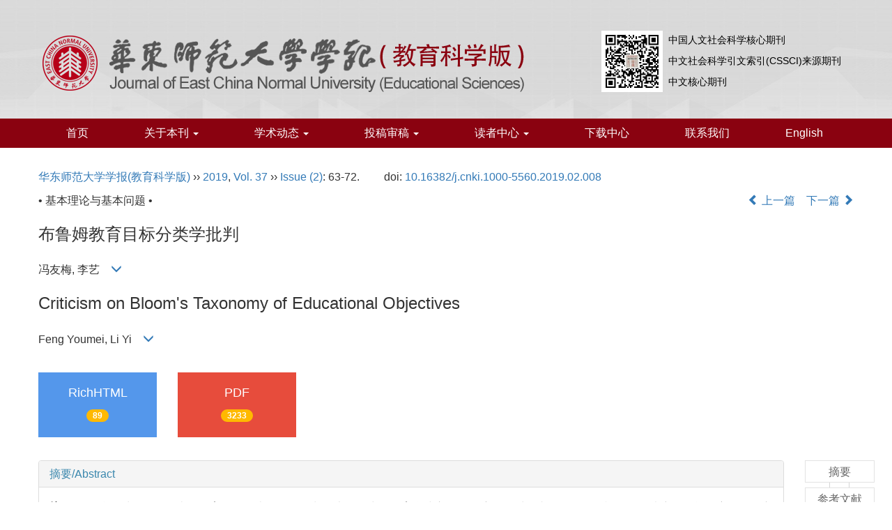

--- FILE ---
content_type: text/html;charset=UTF-8
request_url: https://xbjk.ecnu.edu.cn/CN/10.16382/j.cnki.1000-5560.2019.02.008
body_size: 17297
content:
<!DOCTYPE html>
<html>
<head>
<META NAME="GENERATOR" CONTENT="北京玛格泰克科技发展有限公司">
<meta http-equiv="Content-Type" content="text/html; charset=utf-8">
<meta http-equiv="X-UA-Compatible" content="IE=edge">
<Meta http-equiv="Content-Language" Content="zh-CN"> 
<meta name="viewport" content="width=device-width, initial-scale=1">


<meta name="citation_issn" content="1000-5560" />
<meta name="citation_journal_title" xml:lang="zh" content="华东师范大学学报(教育科学版)" />
<meta name="citation_journal_title" xml:lang="en" content="Journal of East China Normal University(Educational Sciences)" />
<meta name="citation_language" content="zh" />
<meta name="citation_volume" content="37" />
<meta name="citation_issue" content="2" />
<meta name="citation_firstpage" content="63" />
<meta name="citation_id" content="37/2/63" />
<meta name="citation_doi" content="10.16382/j.cnki.1000-5560.2019.02.008" />
<meta name="citation_title" xml:lang="zh" content="布鲁姆教育目标分类学批判" />
<meta name="citation_title" xml:lang="en" content="Criticism on Bloom's Taxonomy of Educational Objectives" />
<meta name="citation_authors" xml:lang="zh" content="冯友梅, 李艺" />
<meta name="citation_authors" xml:lang="en" content="Feng Youmei, Li Yi" />
<meta name="citation_publication_date" content="2019-03-20" />
<meta name="citation_online_date" content="2019-03-21" />
<meta name="citation_keywords" xml:lang="zh" content="布鲁姆" />
<meta name="citation_keywords" xml:lang="zh" content="教育目标分类学" />
<meta name="citation_keywords" xml:lang="zh" content="发生认识论" />
<meta name="citation_keywords" xml:lang="zh" content="知识观" />
<meta name="citation_keywords" xml:lang="zh" content="认知心理学" />
<meta name="citation_keywords" xml:lang="en" content="Bloom" />
<meta name="citation_keywords" xml:lang="en" content="taxonomy of educational objectives" />
<meta name="citation_keywords" xml:lang="en" content="genetic epistemology" />
<meta name="citation_keywords" xml:lang="en" content="knowledge-based view" />
<meta name="citation_keywords" xml:lang="en" content="cognitive psychology" />
<meta name="Description" xml:lang="zh" content="既往针对布鲁姆（类）教育目标分类工作的批判，大多集中在教育学..." />
<meta name="Description" xml:lang="en" content="Bloom's taxonomy of educational objectives has been criticized frequen..." />
<meta name="citation_abstract_html_url" xml:lang="zh" content="https://xbjk.ecnu.edu.cn/CN/10.16382/j.cnki.1000-5560.2019.02.008" />
<meta name="citation_abstract_html_url" xml:lang="en" content="https://xbjk.ecnu.edu.cn/EN/10.16382/j.cnki.1000-5560.2019.02.008" />
<meta name="citation_pdf_url" content="https://xbjk.ecnu.edu.cn/CN/article/downloadArticleFile.do?attachType=PDF&id=9228" />
<meta name="DC.Format" content="text/html" />
<meta name="DC.Language" content="zh" />
<meta name="DC.Title" content="布鲁姆教育目标分类学批判" />
<meta name="DC.Identifier" content="10.16382/j.cnki.1000-5560.2019.02.008" />
<meta name="DC.Contributor" content="冯友梅" />
<meta name="DC.Contributor" content="李艺" />
<meta name="DC.Date" content="2019-03-20" />
<meta name="DC.Keywords" xml:lang="zh" content="布鲁姆,教育目标分类学,发生认识论,知识观,认知心理学,"/>
<meta name="DC.Keywords" xml:lang="en" content="Bloom,taxonomy of educational objectives,genetic epistemology,knowledge-based view,cognitive psychology,"/>
<meta name="robots" content="index" />

<title>布鲁姆教育目标分类学批判</title>
<!--css必引 -->
<link href="https://xbjk.ecnu.edu.cn/js/bootstrap/css/bootstrap.min.css" rel="stylesheet">
<link rel="stylesheet" href="https://xbjk.ecnu.edu.cn/images/1000-5560/css/css.css">
<link href="https://xbjk.ecnu.edu.cn/js/bootstrap/css/font-awesome.min.css" rel="stylesheet">
<!-- jQuery必引-->
<script src="https://xbjk.ecnu.edu.cn/js/jquery/jquery.min.js"></script>
<script src="https://xbjk.ecnu.edu.cn/js/bootstrap/js/bootstrap.min.js"></script>



<!--原摘要中的js -->
	<!--图片弹出窗口 必须放在jquery.min.js后-->
	<link rel="stylesheet" href="https://xbjk.ecnu.edu.cn/js/colorbox/colorbox.css">
	<script src="https://xbjk.ecnu.edu.cn/js/colorbox/jquery.colorbox.js"></script>
	<script type="text/javascript">
	//等比缩放图片
function DrawImage(ImgD,FitWidth,FitHeight){
	var image=new Image();
	image.src=ImgD.src;
	if(image.width>0 && image.height>0){
		if(image.width/image.height>= FitWidth/FitHeight){
			if(image.width>FitWidth){
				ImgD.width=FitWidth;
				ImgD.height=(image.height*FitWidth)/image.width;
			}else{
				ImgD.width=image.width;
				ImgD.height=image.height;
			}
		} else{
			if(image.height>FitHeight){
				ImgD.height=FitHeight;
				ImgD.width=(image.width*FitHeight)/image.height;
			}else{
				ImgD.width=image.width;
				ImgD.height=image.height;
			}
		}enm
	}
}
	window.onload=function(){
		$(".figureClass").colorbox({rel:'figureClass', inline:true, width:"80%"});
		$(".inline").colorbox({rel:'inline',inline:true, width:"80%"});
		
	}
	</script>
	<!--图片弹出窗口结束-->
	
	<!--原摘要中js end -->
<script language="javascript" src="https://xbjk.ecnu.edu.cn/js/modelDialog1.js"></script>
<script language="javascript" src="https://xbjk.ecnu.edu.cn/js/layer2.1/layer.js"></script>
<script language="javascript" src="https://xbjk.ecnu.edu.cn/js/drag.js"></script>
<script language="javascript" src="https://xbjk.ecnu.edu.cn/js/store.js"></script>
<script language="javascript" src="https://xbjk.ecnu.edu.cn/js/download.js"></script>
<script type="text/javascript" src="https://cdnjs.cloudflare.com/ajax/libs/mathjax/2.7.1/MathJax.js?config=TeX-AMS-MML_HTMLorMML"></script>
<script type="text/x-mathjax-config">
	MathJax.Hub.Config({
		extensions: ["tex2jax.js"],
		jax: ["input/TeX", "output/HTML-CSS"], 
		tex2jax: {inlineMath: [ ['$','$'], ["\\(","\\)"] ],displayMath: [ ['$$','$$'], ["\\[","\\]"] ],processEscapes: true},
		"HTML-CSS": { availableFonts: ["TeX"] },
		TeX: {equationNumbers: {autoNumber: ["AMS"], useLabelIds: true}},
        "HTML-CSS": {linebreaks: {automatic: true}},
        SVG: {linebreaks: {automatic: true}}
		});
</script>





<script type="text/javascript">
jQuery(function() {
	jQuery.ajax({
		url: "https://xbjk.ecnu.edu.cn/CN/user/validateCollectArticle.do?articleId=9228",
		success: function(res) {
			collectCount();
			if (res == "true") {
				jQuery("#collectArticle").append("已收藏");
			}
			if (res == "false") {
				jQuery("#collectArticle").append("<a href='javascript:;' onclick=\"collectArticle('9228')\">收藏文章</a>");
			}
		}
	});
});

function collectCount() {
	jQuery.ajax({
		url: "https://xbjk.ecnu.edu.cn/CN/user/articleCollectionTimes.do?articleId=9228",
		success: function(res) {
			jQuery("#collectCount").html("");
			jQuery("#collectCount").append(res);
		}
	});
}

function collectArticle(id) {
	var url = window.location.href;
	jQuery.ajax({
		url: "https://xbjk.ecnu.edu.cn/CN/user/addCollectArticle.do",
		data: {
			"articleId": id,
			"url": url
		},
		type: "post",
		success: function(res) {
			if (res == "true") {
				document.getElementById("collectArticle").innerHTML = "已收藏";
				collectCount();
				alert("收藏成功！");
			} else if (res == "false") {
				alert("您已经收藏过该篇文章啦！");
				window.location.reload();
			} else if (res.length > 5) {
				window.location.href = "https://xbjk.ecnu.edu.cn/CN/user/userInfo_cn.jsp?url=" + res;
			} else {
				alert("收藏失败！");
				window.location.reload();
			}
		},
		error: function() {
			alert("收藏失败！");
		}
	});
}


//可视化开始
$(document).ready(function(){
    jQuery.getJSON("https://xbjk.ecnu.edu.cn/CN/lexeme/existsCnctstInArticle.do?articleID=9228", null, function(json){
        if(json.result){
            $("#knowledge_map_count").html(json.count);
            $("#knowledge_map_div").show();
        }
    });
});
function changeKnowledgeMapImg(flag){
    if(flag==1){
        document.getElementById("knowledge_map_img").src="../../images/knowledge_map1.png";
    }else{
        document.getElementById("knowledge_map_img").src="../../images/knowledge_map2.png";
    }
}
//可视化结束
<!--
//点赞开始
jQuery(function() {
    jQuery.ajax({
        url: 'https://xbjk.ecnu.edu.cn/CN/article/showArticleLikedNum.do',
        data: {
            articleId: 9228
        },
        type: 'post',
        dataType: 'json',
        success:function(data){  //成功的回调函数
            $("#articleLikedNum").text(data);
        },
        error:function (XMLHttpRequest, textStatus, errorThrown) {
            console.log("错误");
            // 状态码
            console.log(XMLHttpRequest.status);
            // 状态
            console.log(XMLHttpRequest.readyState);
            // 错误信息
            console.log(textStatus);
        }
    });
});

function addArticleLikedNum(id){
    jQuery.ajax({
        url: 'https://xbjk.ecnu.edu.cn/CN/article/addArticleLikedNum.do',
        data: {
            articleId: id
        },
        type: 'post',
        dataType: 'json',
        success:function(data){  //成功的回调函数
            if(data==-1){
                alert('今日已点赞！！');
            }else{
                $("#articleLikedNum").text(data);
            }
        },
        error:function (XMLHttpRequest, textStatus, errorThrown) {
            console.log("错误");
            // 状态码
            console.log(XMLHttpRequest.status);
            // 状态
            console.log(XMLHttpRequest.readyState);
            // 错误信息
            console.log(textStatus);
        }
    });
}
//点赞结束
 -->

function lsdy2(attachType,articleId,qiKanWangZhi,nian,issn){
	var pars = "attachType="+attachType+"&id="+articleId;
		if(attachType == "RICH_HTML"){
			jQuery.post(qiKanWangZhi+"/CN/article/downloadArticleFileFee.do?" + new Date(), pars, function(data){
				window.location.href = qiKanWangZhi+"/article/"+nian+"/"+issn+"/"+articleId;
			});			
		}else{
			window.location.href = qiKanWangZhi+"/CN/article/downloadArticleFile.do?attachType="+attachType+"&id="+articleId;	
		}	
					$('.layui-layer').hide();
	$('.layui-layer-shade').hide();
}
function submitLogin(login_id, remote_password){
	var login_id = document.getElementById(login_id).value;
	var remote_password = document.getElementById(remote_password).value;
	var pars = "login_id="+login_id+"&remote_password="+remote_password;
	jQuery.post("https://xbjk.ecnu.edu.cn/CN/user/login.do?" + new Date(), pars, function(data){
		window.subwin = new SubWindow("下载文件",data,null,null,null,null,'620px','310px',null,null,"#dddddd","true",null,null,"true",null);
		subwin.show();
	});
}

function close(){
		subwin.close();
	}
 
function showArticleFile(url,attachType,articleId){
	var viewAttach = url+"/CN/article/showArticleFile.do?attachType="+attachType+"&id="+articleId;
	window.open(viewAttach,"下载文件","toolbar=no,location=no,directories=no,status=no,menubar=no,scrollbars=no,resizeable=no,copyhistory=no,width=520,height=200,left=88,top=88");
}                      
function searchKeyword(url,id,keyword){
	var form = document.refForm;
	form.searchSQL.value="(("+keyword+"[Keyword]) AND "+id+"[Journal])";
	form.action = url+"/CN/article/advancedSearchResult.do";
	form.submit();
}		
function searchEnKeyword(url,id,keyword){
	var form = document.refForm;
	form.searchSQL.value="(("+keyword+"[Keyword]) AND "+id+"[Journal])";
	form.action = url+"/EN/article/advancedSearchResult.do";
	form.submit();
}		
	
function searchAuthor(url,id,author){
	var form = document.refForm;
	form.searchSQL.value="(("+author+"[Author]) AND "+id+"[Journal])";
	form.action = url+"/CN/article/searchArticleResult.do";
	form.submit();
}
	
function addtobookshelf(url,articleId){
	var addbookshelf = "";
	addbookshelf = url+"/CN/article/addBookShelf.do?id="+articleId;
	window.open(addbookshelf,"添加到书架","");
}	
	
function showTxtFile(url,articleId){
	var showtxtfile = "";
	showtxtfile = url+"/CN/article/showTxtFile.do?id="+articleId;
	window.open(showtxtfile,"引用管理器","");
}

function addComment(url,articleId){
	var addComment = "";
	addComment = url+"/CN/comment/addComment.do?id="+articleId;
	window.open(addComment,"文章反馈","toolbar=no,location=no,directories=no,status=no,menubar=no,scrollbars=no,resizeable=no,copyhistory=no,width=520,height=300,left=88,top=88");
}



function findPassword(email){
	var emailReg = /^([a-zA-Z0-9_-])+@([a-zA-Z0-9_-])+(.[a-zA-Z0-9_-])+/
	var email = document.getElementById(email).value;
	var matchemail = emailReg.test(email);
	var pars = "email="+email;
	if(email == '' || email == null){
		alert("Email不能为空！");
		return false;
	} else {
		if(matchemail){
			jQuery.post("https://xbjk.ecnu.edu.cn/CN/user/findPassword.do?" + new Date(), pars, function(data){
				subwin.close();
			});
		}else{
			alert("Email格式不正确");		
		}
	}
}
function chakan(shifoukaifang,id,url){
	var url2 = "https://xbjk.ecnu.edu.cn/fileup/1000-5560/SUPPL/"+url;
	window.location.href = "https://xbjk.ecnu.edu.cn/CN/suppl/validateVideo.do?url="+url2+"&id="+id+"&shifoukaifang="+shifoukaifang;
}

//编辑推荐 
$(document).ready(function(){
    var recommendedArticlesCount = 0;
    $("#recommendedArticles-list").load("https://xbjk.ecnu.edu.cn/CN/article/recommendedArticles.do?id=9228",null,function(){
    	recommendedArticlesCount = $("#recommendedArticlesCount1").val();
    	$("#recommendedArticlesCount").html($("#recommendedArticlesCount1").val());
    	
    	if(recommendedArticlesCount == 0){
    		$("#bianjituijian").css("display","none");
    		$("#bianjituijianli").css("display","none");
    	}else{
    		$("#bianjituijian").css("display","block");
    		$("#bianjituijianli").css("display","block");
    	}
    });
});

//中图分类号
function subjectScheme(url,code, journalId){
	var form = document.subjectSchemeForm;
	var searchSQL = "(("+ code +"[Words]) AND "+ journalId +"[Journal])";
	form.searchSQL.value = searchSQL;
	form.action = url + "/CN/article/advancedSearchResult.do";
	form.language.value = "";
	form.submit();
}
</script>

	

	<script src="https://xbjk.ecnu.edu.cn/images/1000-5560/js/abstract.js"></script>
	<!--[if lt IE 9]>
	<script src="https://cdn.bootcss.com/html5shiv/3.7.3/html5shiv.min.js"></script>
	<script src="https://cdn.bootcss.com/respond.js/1.4.2/respond.min.js"></script>
	<![endif]-->
	
	<style>
		#bsBox{
			width:560px !important;
			height:420px !important;
		}
		.bFind-wrapper-top{
			height:25px !important;
		}
		#bsWXBox{
			height: 257px !important;
			width: 232px !important;
		}
	</style>
	

</head>
<body id="goTop" style="background:#fff;">
<!--头部-->
<header class="banner1">
  <div class="container">
  <div class="row">
    <div class="col-md-8 col-sm-12 logo">
      <h1> <img src="https://xbjk.ecnu.edu.cn/images/1000-5560/images/logo.png" class="img-responsive" data-bd-imgshare-binded="1"> </h1>
    </div>
    <div class="col-md-4 col-sm-12">
      <div class="text-right issn hidden-sm hidden-xs" style="text-align: left">
      <img src="https://xbjk.ecnu.edu.cn/images/1000-5560/images/ewm.jpg" class="img img-responsive" style="width:88px;float: left;margin: 2px 8px 0 8px;">
中国人文社会科学核心期刊<br>
中文社会科学引文索引(CSSCI)来源期刊<br>
中文核心期刊

      </div>
      
    </div>
	</div>
  </div>
</header>
<div class="navbar site-nav whitebg">
  <div class="container">
  <div class="row">
    <div class="navbar-header">
      <button class="navbar-toggle " type="button" data-toggle="collapse" data-target=".navbar-collapse"> <span class="sr-only">导航切换</span> <span class="icon-bar"></span> <span class="icon-bar"></span> <span class="icon-bar"></span> </button>
      <a class="navbar-brand visible-xs" href="https://xbjk.ecnu.edu.cn">华东师范大学学报(教育科学版)</a> </div>
    <div class="navbar-collapse collapse" role="navigation">
      <ul class="nav navbar-nav">
        <li><a href="https://xbjk.ecnu.edu.cn">首页</a></li>
        <li><a href="#" data-toggle="dropdown" aria-expanded="true">关于本刊 <span class="caret"></span></a>
			<ul class="dropdown-menu">
				<li><a href="https://xbjk.ecnu.edu.cn/CN/column/column1.shtml">期刊沿革</a></li>
				<li><a href="https://xbjk.ecnu.edu.cn/CN/column/column13.shtml">组织架构</a></li>
				<li><a href="https://xbjk.ecnu.edu.cn/CN/column/column15.shtml">期刊荣誉</a></li>
				<li><a href="https://xbjk.ecnu.edu.cn/CN/column/column3.shtml">编委会</a></li>
				<li><a href="https://xbjk.ecnu.edu.cn/CN/column/column16.shtml">编辑团队</a></li>
			</ul>
		</li>
       <li><a href="#" data-toggle="dropdown" aria-expanded="true">学术动态 <span class="caret"></span></a>
			<ul class="dropdown-menu">
				<li><a href="https://xbjk.ecnu.edu.cn/CN/news/folder.do?folderId=6">本刊活动</a></li>
				<li><a href="https://xbjk.ecnu.edu.cn/CN/news/folder.do?folderId=7">国内会议</a></li>
				<li><a href="https://xbjk.ecnu.edu.cn/CN/news/folder.do?folderId=8">国际会议</a></li>
			</ul>
		</li>
       <li><a href="#" data-toggle="dropdown" aria-expanded="true">投稿审稿 <span class="caret"></span></a>
			<ul class="dropdown-menu">
				<li><a href="https://xbjk.ecnu.edu.cn/CN/column/column6.shtml">投稿须知</a></li>
				<li><a href="../../../journalx_jkb/authorLogOn.action" target="_blank">作者投稿</a></li>
				<li><a href="../../../journalx_jkb/editorLogOn.action" target="_blank">编辑审稿</a></li>
				<li><a href="../../../journalx_jkb/expertLogOn.action" target="_blank">专家审稿</a></li>
				<li><a href="../../../journalx_jkb/editorInChiefLogOn.action" target="_blank">主编审稿</a></li>
			</ul>
		</li>
        <li><a href="#" data-toggle="dropdown">读者中心 <span class="caret"></span></a>
			<ul class="dropdown-menu">
				<li><a href="https://xbjk.ecnu.edu.cn/CN/1000-5560/current.shtml">最新出版</a></li>
				<li><a href="https://xbjk.ecnu.edu.cn/CN/subject/listSubject.do">专刊</a></li>
				<li><a href="https://xbjk.ecnu.edu.cn/CN/article/showBeiyincishuTop.do">高被引文章</a></li>
				<li><a href="https://xbjk.ecnu.edu.cn/CN/article/showBrowseTopList.do">摘要点击排行</a></li>
				<li><a href="https://xbjk.ecnu.edu.cn/CN/article/showDownloadTopList.do">全文下载排行</a></li>
				<li><a href="https://xbjk.ecnu.edu.cn/CN/article/showVolumnList.do">全年目录</a></li>
				<li><a href="https://xbjk.ecnu.edu.cn/CN/article/showChannelList.do">按栏目浏览</a></li>
				<li><a href="https://xbjk.ecnu.edu.cn/CN/article/showOldVolumn.do">过刊浏览</a></li>
				<li><a href="https://xbjk.ecnu.edu.cn/CN/column/column8.shtml">征订启事</a></li>
				<li><a href="https://xbjk.ecnu.edu.cn/CN/feedback/listFeedbackInfo.do">留言</a></li>
				<li><a href="https://xbjk.ecnu.edu.cn/CN/alert/showAlertInfo.do">E-mail Alert</a></li>
			</ul>
		</li>
        <li><a href="https://xbjk.ecnu.edu.cn/CN/column/column7.shtml">下载中心</a></li>
        <li><a href="https://xbjk.ecnu.edu.cn/CN/column/column12.shtml">联系我们</a></li>
        <li><a href="https://xbjk.ecnu.edu.cn/EN/1000-5560/home.shtml">English</a></li>
      </ul>
    </div>
  </div>
  </div>
</div>
<div class="container whitebg" style="height: 20px"></div>
<!--头部end-->
<div class="container whitebg">
<div class="abs-con">
  <div class="row">
  <div class="col-md-12">
       <p style="margin-top:10px;">
            <span><a href="https://xbjk.ecnu.edu.cn">华东师范大学学报(教育科学版)</a> ›› <a href="https://xbjk.ecnu.edu.cn/CN/article/showTenYearVolumnDetail.do?nian=2019">2019</a>, <a href="https://xbjk.ecnu.edu.cn/CN/article/showTenYearVolumnDetail.do?nian=2019">Vol. 37</a>  ›› <a href="https://xbjk.ecnu.edu.cn/CN/volumn/volumn_1196.shtml">Issue (2)</a>: 63-72.</span><span class="doi-doi">doi: <a href="https://doi.org/10.16382/j.cnki.1000-5560.2019.02.008" target="_blank">10.16382/j.cnki.1000-5560.2019.02.008</a></span>        </p>
	<p>
			</p>
    <p class="clearfix">
      <span class="pull-left">• 基本理论与基本问题 •</span>
      <span class="pull-right"><a href="https://xbjk.ecnu.edu.cn/CN/abstract/abstract9227.shtml"><i class="glyphicon glyphicon-chevron-left"></i> 上一篇</a> &nbsp;&nbsp;&nbsp;<a href="https://xbjk.ecnu.edu.cn/CN/abstract/abstract9229.shtml">下一篇 <i class="glyphicon glyphicon-chevron-right"></i></a></span>
    </p>
    <!--中文-->
    
            <h3 class="abs-tit">
         布鲁姆教育目标分类学批判    
       </h3>
         <p data-toggle="collapse" data-target="#divPanel">
        <span>
               		冯友梅, 李艺
                &nbsp;&nbsp;
        <span data-placement="right"  type="button">
        <i class="glyphicon glyphicon-menu-down" style="cursor:pointer;"></i>
        </span>
        </span>
    </p>
    <div id="divPanel" class="collapse bs-callout">
        <address class="address">
            <ol class="list-unstyled">
            	                <li>南京师范大学教育科学学院, 南京 210097</li>
                            </ol>
            
        </address>
        <ul class="list-unstyled code-style" style="overflow: hidden;">
            <li>
				<span>
									</span>
				<span>
									</span>
				<span>
									</span>
				<span>
											<code>出版日期:</code>2019-03-20
									</span>
				<span>
											<code>发布日期:</code>2019-03-21
									</span>
			</li>
            <li>			</li>
            <li>			</li>
            <li>            
            					<code  class="pull-left" style="overflow: hidden;">基金资助:</code><div class="pull-left">江苏省研究生科研与实践创新计划项目"聚焦核心素养的教育目标分类体系构建研究"（KYCX17_1016）。</div>					
						</li>
           
        </ul>
    </div>
    <!--中文end-->
    <!------------------------------------英文---------------------------------------------------------------------->
        <h3 class="abs-tit">        
	       Criticism on Bloom's Taxonomy of Educational Objectives	   
    </h3>
        <p data-toggle="collapse" data-target="#divPanelEn">
        <span>
               		Feng Youmei, Li Yi
			&nbsp;&nbsp;
			<span data-placement="right"  type="button">
			<i class="glyphicon glyphicon-menu-down" style="cursor:pointer;"></i>
			</span>
                
        </span>
    </p>    
    
    <div id="divPanelEn" class="collapse bs-callout">
        <address class="address">
             <ol class="list-unstyled">
            	                <li>School of Education Science, Nanjing Normal University, Nanjing 210097, China</li>
                            </ol>
        </address>
         <ul class="list-unstyled code-style" style="overflow: hidden;">
            <li>
				<span>
									</span>
				<span>
									</span>
				<span>
									</span>
				<span>
											<code>Online:</code>2019-03-20
									</span>
				<span>
											<code>Published:</code>2019-03-21
									</span>
			</li>
            <li>			</li>
            <li>			</li>
            <li>            
            			</li>           
        </ul>
    </div>
    
    <!--英文end-->
    <!-------------------------6大块组----------------------------------------------->
    <div class="group clearfix">
        <div class="row diyihangdg">
                      <div class="col-xs-6 col-sm-4 col-md-2 col-lg-2 margin-bottom-10">
                            <span class="change-section">
                                                                    <a href="#" onclick="lsdy1('RICH_HTML','9228','https://xbjk.ecnu.edu.cn','2019','CN/html/2019-2-63.htm');return false;" class="black-bg btn-menu">
                                    <i class="fa fa-file-text"></i>
                                    <h2>RichHTML</h2>
                                    <span class="badge">




89</span>
                                 </a>
                                
                            </span>
            </div>
                                    <div class="col-xs-6 col-sm-4 col-md-2 col-lg-2 margin-bottom-10">
	            <span class="change-section">
	                <a href="#1" onClick="lsdy1('PDF','9228','https://xbjk.ecnu.edu.cn','2019','1196');return false;" class="black-bg btn-menu">
	                    <i class="fa fa-file-pdf-o text-danger"></i>
	                    <h2>PDF</h2>
	                    <span class="badge">




3233

</span>
	                </a>
	            </span>
            </div>
                                  <!--
            <div class="col-xs-6 col-sm-4 col-md-2 col-lg-2 margin-bottom-10">
                <span class="change-section">
                    <a href="javascript:void(0);" class="black-bg btn-menu" id="likedNum" onclick="addArticleLikedNum(9228)">
                        <i class="fa fa-thumbs-up"></i>
                        <h2>赞</h2>
                        <span id="articleLikedNum" class="badge"></span>
                    </a>
                </span>
            </div>
             -->
                                    <div class="col-xs-6 col-sm-4 col-md-2 col-lg-2 margin-bottom-10" id="knowledge_map_div" style="display:none;">
                            <span class="change-section" onmouseover="changeKnowledgeMapImg(2)" onmouseout="changeKnowledgeMapImg(1)">
                                <a href="../lexeme/showArticleByLexeme.do?articleID=9228" class="black-bg btn-menu">
                                    <i class="fa text-muted"><img src="../../images/knowledge_map1.png" height="40" style="margin:0px;" width="36" id="knowledge_map_img"></i>
                                    <h2>可视化</h2>
                                    <span class="badge" id="knowledge_map_count">0</span>
                                </a>
                            </span>
            </div>
			
        </div>
        
        <!--<div class="jumbotron" id="showPdf2">
            <ul class="list-unstyled">
                <li><a href="">1. 探讨2016版国际胰瘘研究小组定义和分级系统对胰腺术后患者胰瘘分级的影响.PDF<span>(500KB)</span></a></li>
            </ul>
        </div>-->
        
    </div>
    <!--6大块组------------------->
    </div>
    </div>
    </div>
    <div class="row" id="pin">
        <div class="col-lg-11 col-md-10 col-sm-12 col-sm-12">
            <!--折叠面板begin-->
            <div class="panel-group" id="accordion" role="tablist" aria-multiselectable="true">
                <div class="panel panel-default">
                    <div class="panel-heading" role="tab" id="zhaiyao" onClick="xianshi(this)" style="cursor: pointer;">
                        <h4 class="panel-title">
                            <a id="abstract">
                               	 摘要/Abstract
                            </a>
                        </h4>
                    </div>
                    <div id="collapseOne" class="panel-collapse collapse" role="tabpanel" aria-labelledby="headingOne" name="#abstract" style="display:block;">
                        <div class="panel-body line-height text-justify">
                                                        <p><strong>摘要： </strong>既往针对布鲁姆（类）教育目标分类工作的批判，大多集中在教育学或心理学角度，且对两者不予区分，视野稍显狭窄，不能洞察全局，亦不能把握要害。本文尝试从分类学、教育学、心理学及认识论四个方面，层层推进展开综合批判：分类学立场上，没有给出"类"的生成机制，故不能真正称为"学"，仅可称为分类框架；教育学立场上，将本来应作为一个整体发展的人切割成多个独立部分（领域），理论上陷入只分析无综合的误区，也给教学实践以误导；心理学角度，止于对业已达成的外在行为状态的表面描绘，未能触及学习者认识及发展的内在本质；认识论角度，作为布鲁姆（类）分类学的直接理论依据，认知心理学（信息加工理论）的认识论基础十分混乱，且无到哲学层面寻找认识之本质的自觉意识，无对处于认识论最高水平的发生认识论之知识观的继承，这是所有问题的根源所在。</p>
                                                        <form name="refForm" action="showCorrelativeArticle.do" method=post target=_blank>
							<input type="hidden" name="searchSQL" value="" />
                            <input type=hidden name="keyword" value="" id="keyword">
							<input type=hidden name="author" value="" id="author">
                            
                                                        <p><strong>关键词: </strong>
                               																				                                       <a href="#" onClick="searchKeyword('https://xbjk.ecnu.edu.cn','1','布鲁姆')">布鲁姆, </a>
	                                                                        											                                       <a href="#" onClick="searchKeyword('https://xbjk.ecnu.edu.cn','1','教育目标分类学')">教育目标分类学, </a>
	                                                                        											                                       <a href="#" onClick="searchKeyword('https://xbjk.ecnu.edu.cn','1','发生认识论')">发生认识论, </a>
	                                                                        											                                       <a href="#" onClick="searchKeyword('https://xbjk.ecnu.edu.cn','1','知识观')">知识观, </a>
	                                                                        											                                       <a href="#" onClick="searchKeyword('https://xbjk.ecnu.edu.cn','1','认知心理学')">认知心理学</a> 
	                                                                                                    </p>
                                                                                    <p><strong>Abstract: </strong>Bloom's taxonomy of educational objectives has been criticized frequently, but most of the criticism focuses on the perspective of pedagogy, rather than a holistic vision or insight. This paper attempts to offer comprehensive criticism from four aspects:taxonomy, pedagogy, psychology and epistemology. From taxonomy angle, the generation mechanism of "category" is not given, so it can only be called the "classification framework", not "taxonomy". From the aspect of education, the person who should have been developed as a whole is cut into a number of independent parts (fields), causing misunderstanding in theory and misleading in teaching practice. From psychological angle, its superficial depiction fails to touch the very nature of learners' development. From the aspect of epistemology, the epistemological basis of cognitive psychology, which serves as the direct theoretical basis of Bloom's taxonomy, is very confusing, lack of self-consciousness to explore the essence of cognition philosophically. This does not inherit the core thought of the high-level genetic epistemology, which is the root of all the above problems.</p>
                                                        	                            <p><strong>Key words: </strong>
	                            																				                                       <a href="#" onClick="searchEnKeyword('https://xbjk.ecnu.edu.cn','1','Bloom')">Bloom, </a>
	                                    	                            											                                       <a href="#" onClick="searchEnKeyword('https://xbjk.ecnu.edu.cn','1','taxonomy of educational objectives')">taxonomy of educational objectives, </a>
	                                    	                            											                                       <a href="#" onClick="searchEnKeyword('https://xbjk.ecnu.edu.cn','1','genetic epistemology')">genetic epistemology, </a>
	                                    	                            											                                       <a href="#" onClick="searchEnKeyword('https://xbjk.ecnu.edu.cn','1','knowledge-based view')">knowledge-based view, </a>
	                                    	                            											                                       <a href="#" onClick="searchEnKeyword('https://xbjk.ecnu.edu.cn','1','cognitive psychology')">cognitive psychology</a> 
	                                    	                                                            </p>
                                                         </form>
                              <!-- 分类号查询跳转 -->
                             <form name="subjectSchemeForm" action="" method=post target=_blank>
                             	<input type="hidden" name="searchSQL" />
                             	<input type="hidden" name="language" />
                             </form>
                            <!--分类号-->
                                                        <!--分类号end-->
                            <div class="row hidden-xs hidden-sm">
                                <div class="col-xs-12 col-sm-2 col-md-2 col-lg-2 margin-bottom-10 text-center">
                                    <div class="text-primary btn-menu">
                                        <h4>引用本文</h4>

                                    </div>
                                </div>
                                <div class="col-xs-12 col-sm-10 col-md-10 col-lg-10 margin-bottom-10">
                                    <div class="primary-border">
                                        															<p>冯友梅, 李艺. 布鲁姆教育目标分类学批判[J]. 华东师范大学学报(教育科学版), 2019, 37(2): 63-72.	</p>
																																									     												                                                                                                        	                                                                                                                      <p>Feng Youmei, Li Yi. Criticism on Bloom's Taxonomy of Educational Objectives[J]. Journal of East China Normal University(Educationa, 2019, 37(2): 63-72.</p>
															                                                                                            </div>

                                </div>
                            </div>
                            <div class="row hidden-xs hidden-sm">
                                <div class="col-xs-12 col-sm-2 col-md-2 col-lg-2 margin-bottom-10 text-center">

                                    <div class="btn-menu bs-callout-warning">
                                        <h4>使用本文</h4>
                                    </div>

                                </div>
                                <div class="col-xs-12 col-sm-10 col-md-10 col-lg-10 margin-bottom-10">

                                    <div class="primary-border">
                                        <p>
                                            <b>
                                                <form name=mail action="https://xbjk.ecnu.edu.cn/CN/article/sendMail.jsp" method=post target=_blank> 
												<div class="bshare-custom pull-left"><div class="bsPromo bsPromo2"></div><a title="分享到微信" class="bshare-weixin" href="javascript:void(0);"></a><a title="分享到新浪微博" class="bshare-sinaminiblog" href="javascript:void(0);"></a><a title="分享到QQ空间" class="bshare-qzone"></a><a title="分享到腾讯微博" class="bshare-qqmb"></a><a title="更多平台" class="bshare-more bshare-more-icon more-style-addthis"></a><span class="BSHARE_COUNT bshare-share-count" style="float: none;">0</span></div><script type="text/javascript" charset="utf-8" src="https://static.bshare.cn/b/buttonLite.js#style=-1&amp;uuid=&amp;pophcol=2&amp;lang=zh"></script><script type="text/javascript" charset="utf-8" src="https://static.bshare.cn/b/bshareC0.js"></script>
                                                 &nbsp;&nbsp;&nbsp;&nbsp;/&nbsp;&nbsp;
                                                <a href="#" id="collectArticle" class="shouc"></a> <span id="collectCount"></span> /&nbsp;&nbsp;                                              
													<a onclick="mail.submit()" href="javascript:void(null)" class="tuij">推荐</a>
													<input type="hidden" value='我在《华东师范大学学报(教育科学版)》上发现了关于“布鲁姆教育目标分类学批判”的文章，特向您推荐。请打开下面的网址：https://xbjk.ecnu.edu.cn/CN/abstract/abstract9228.shtml' name="neirong">
													<input type="hidden" name="thishref" value="https://xbjk.ecnu.edu.cn/CN/abstract/abstract9228.shtml">
													<input type="hidden" name="jname" value="华东师范大学学报(教育科学版)">
													<input type="hidden" name="title" value='布鲁姆教育目标分类学批判'>
												<form>
                                            </b>
                                        </p>
                                        <p><b>导出引用管理器</b> <span class="daochu"><a href="https://xbjk.ecnu.edu.cn/CN/article/getTxtFile.do?fileType=EndNote&id=9228" id="ris_export">EndNote</a>|<a href="https://xbjk.ecnu.edu.cn/CN/article/getTxtFile.do?fileType=Ris&id=9228">Reference Manager</a>|<a href="https://xbjk.ecnu.edu.cn/CN/article/getTxtFile.do?fileType=ProCite&id=9228">ProCite</a>|<a id="bibtex_export" href="https://xbjk.ecnu.edu.cn/CN/article/getTxtFile.do?fileType=BibTeX&id=9228">BibTeX</a>|<a href="https://xbjk.ecnu.edu.cn/CN/article/getTxtFile.do?fileType=RefWorks&id=9228">RefWorks</a></span>
										</p>
										<p><strong>链接本文:</strong>
										<a href="https://xbjk.ecnu.edu.cn/CN/10.16382/j.cnki.1000-5560.2019.02.008" class="txt_zhaiyao1">https://xbjk.ecnu.edu.cn/CN/10.16382/j.cnki.1000-5560.2019.02.008</a>
										</p>
										<p>
										<strong>&nbsp;</strong>&nbsp;&nbsp;&nbsp;&nbsp;&nbsp;&nbsp;&nbsp;&nbsp;&nbsp; &nbsp;&nbsp;&nbsp;
											<a href="https://xbjk.ecnu.edu.cn/CN/Y2019/V37/I2/63" class="txt_zhaiyao1">
										https://xbjk.ecnu.edu.cn/CN/Y2019/V37/I2/63</a>										</p>
                                    </div>
                                </div>
                            </div>
                        </div>
                    </div>
                </div>
                
                                                <div class="panel panel-default" >
                    <div class="panel-heading" role="tab" id="cankaowenxian" onClick="xianshi(this)">
						<a name="reference"></a>
                        <h4 class="panel-title">
                            <a id="reference" class="collapsed"  href="javascript:;">
                                参考文献                             </a>
                        </h4>
                    </div>
                    <div id="collapseThree" class="panel-collapse collapse" role="tabpanel" aria-labelledby="headingThree" style="display: none;">
                        <div class="panel-body">
                            <!---->
                            <table width="98%" border="0" align="center" cellpadding="0" cellspacing="8">
																  <tr>
									<td class="J_author"> 安德森,索斯尼克.(1998).布卢姆教育目标分类学40年回顾(谭晓玉等译).上海:华东师范大学出版社.<br>安德森等.(2009).布鲁姆教育目标分类学:分类学视野下的学与教及其测评:完整版(蒋小平等译).北京:外语教学与研究出版社.<br>安德森.(2011).认知心理学及其启示:第7版(秦裕林等译).北京:人民邮电出版社.<br>布卢姆等.(1986).教育目标分类学第一分册:认知领域(罗黎辉等译).上海:华东师范大学出版社.<br>李艺,钟柏昌. (2015).谈"核心素养".教育研究, (9),17-23.<br>李艺,冯友梅.(2018).支持素养教育的"全人发展"教育目标描述模型设计.电化教育研究,(12),5-12.<br>马克思.(1979).1844年经济学哲学手稿(刘丕坤译).北京:人民出版社.<br>皮连生.(1994).智育概论—一种新的智育理论的探索.华东师范大学学报(教育科学版),(4),41-49.<br>皮连生.(1997).论智力的知识观.华东师范大学学报(教育科学版),(3),52-58.<br>皮连生,卞春麒.(1991).论知识的分类与教学设计.铁道师院学报(社会科学版),(2),81-89.<br>皮连生,蔡维静.(2000).超越布卢姆—试论"知识分类与目标导向"教学中的学习结果测量与评价.华东师范大学学报(教育科学版),(6),40-49.<br>皮亚杰.(1981).发生认识论原理(王宪钿译).北京:商务印书馆.<br>盛群力,毛伟,贺巍.(2015).国际教育目标分类研究进展要览及其创新价值.数字教育,(6),1-7.<br>王汉松.(2000).布卢姆认知领域教育目标分类理论评析.南京师大学报(社会科学版),(3),65-71.<br>吴红耘,皮连生.(2009).修订的布鲁姆认知教育目标分类学的理论意义与实践意义——兼论课程改革中"三维目标"说.课程&#183;教材&#183;教法,29(2),92-96.<br>希尔加德,鲍威尔.(1987).学习论——学习活动的规律探索(邵瑞珍等译).上海:上海教育出版社.<br>熊哲宏.(2000).皮亚杰发生认识论的康德哲学框架.华东师范大学学报(教育科学版), (3):53-63.<br>阎平.(1992).格式塔心理学派关于创造性思维的研究——方法论原则与认识论基础分析.自然辩证法研究,8(10),35-43.<br>余文森.(2016).从三维目标走向核心素养.华东师范大学学报(教育科学版),(1),11 -13.<br>钟柏昌,李艺.(2018).核心素养如何落地——从横向分类到水平分层的转向.华东师范大学学报(教育科学版),(1),55-61.<br>张春莉,高民.(1996).布卢姆认知领域教育目标分类学在中国十年的回顾与反思.华东师范大学学报(教育科学版),(1),57-70.<br>周晓亮.( 2003).西方近代认识论论纲:理性主义与经验主义.哲学研究,(10),48-54.<br>张亚平,施立明.(1992).动物分类学及其存在的一些问题.自然杂志,(1),22-26.<br>郑震.(2007).论梅洛-庞蒂的身体思想.南京社会科学,(8),46-52.</td>
								  </tr>
															</table>
                            <!--end--> 
                        </div>
                      </div>         
                </div>
                <div class="panel panel-default">
                    <div class="panel-heading" role="tab" id="xiangguanwenzhang" onClick="xianshi(this)">
                        <h4 class="panel-title">
                            <a id="relatedArticles" class="collapsed"  href="javascript:;">
                                相关文章 <span class="badge badge-info">13</span>
                            </a>
                        </h4>
                    </div>
                    <div id="collapseFour" class="panel-collapse collapse" role="tabpanel" aria-labelledby="headingFour" style="display: none;">
                        <div class="panel-body">
                        
                        
                           <table width="100%" border="0" height='25'>
																																																																																																										<tr>
																					<td width="30" valign='top' style="line-height:30px;">[1]</td>
																					<td class="J_zhaiyao" style="line-height:30px;" valign='top'>李新, 郭元祥, 容翠, [加]吉莉安•贾德森（Gillian Judson）. <a href="https://xbjk.ecnu.edu.cn/CN/10.16382/j.cnki.1000-5560.2024.06.011" target="_blank" class="txt_zhaiyao">知识、想象力与深度学习——与吉莉安•贾德森教授关于基兰•伊根的研究的对话</a>[J]. 华东师范大学学报(教育科学版), 2024, 42(6): 125-136.</td>
																				</tr>
																																																																																																																																																<tr>
																					<td width="30" valign='top' style="line-height:30px;">[2]</td>
																					<td class="J_zhaiyao" style="line-height:30px;" valign='top'>张治. <a href="https://xbjk.ecnu.edu.cn/CN/10.16382/j.cnki.1000-5560.2023.07.012" target="_blank" class="txt_zhaiyao">ChatGPT/生成式人工智能重塑教育的底层逻辑和可能路径</a>[J]. 华东师范大学学报(教育科学版), 2023, 41(7): 131-142.</td>
																				</tr>
																																																																																																																																																<tr>
																					<td width="30" valign='top' style="line-height:30px;">[3]</td>
																					<td class="J_zhaiyao" style="line-height:30px;" valign='top'>翟雪松, 楚肖燕, 顾建民, 李艳, 王会军. <a href="https://xbjk.ecnu.edu.cn/CN/10.16382/j.cnki.1000-5560.2023.11.003" target="_blank" class="txt_zhaiyao">从知识共享到知识共创：教育元宇宙的去中心化知识观</a>[J]. 华东师范大学学报(教育科学版), 2023, 41(11): 27-37.</td>
																				</tr>
																																																																																																																																																<tr>
																					<td width="30" valign='top' style="line-height:30px;">[4]</td>
																					<td class="J_zhaiyao" style="line-height:30px;" valign='top'>庄惠阳. <a href="https://xbjk.ecnu.edu.cn/CN/10.16382/j.cnki.1000-5560.2022.07.009" target="_blank" class="txt_zhaiyao">教育目标分类学的真谛何在——与李艺教授等学者商榷</a>[J]. 华东师范大学学报(教育科学版), 2022, 40(7): 114-125.</td>
																				</tr>
																																																																																																																																																<tr>
																					<td width="30" valign='top' style="line-height:30px;">[5]</td>
																					<td class="J_zhaiyao" style="line-height:30px;" valign='top'>王竹立. <a href="https://xbjk.ecnu.edu.cn/CN/10.16382/j.cnki.1000-5560.2019.05.004" target="_blank" class="txt_zhaiyao">新知识观:重塑面向智能时代的教与学</a>[J]. 华东师范大学学报(教育科学版), 2019, 37(5): 38-55.</td>
																				</tr>
																																																																																																																																																<tr>
																					<td width="30" valign='top' style="line-height:30px;">[6]</td>
																					<td class="J_zhaiyao" style="line-height:30px;" valign='top'>叶浩生. <a href="https://xbjk.ecnu.edu.cn/CN/" target="_blank" class="txt_zhaiyao">认知心理学: 困境与转向</a>[J]. 华东师范大学学报(教育科学版), 2010, 28(1): 42-47.</td>
																				</tr>
																																																																																																																																																<tr>
																					<td width="30" valign='top' style="line-height:30px;">[7]</td>
																					<td class="J_zhaiyao" style="line-height:30px;" valign='top'>胡谊. <a href="https://xbjk.ecnu.edu.cn/CN/" target="_blank" class="txt_zhaiyao">超常记忆之谜：来自不同认知层面的初步解答</a>[J]. 华东师范大学学报(教育科学版), 2009, 27(4): 59-66.</td>
																				</tr>
																																																																																																																																																<tr>
																					<td width="30" valign='top' style="line-height:30px;">[8]</td>
																					<td class="J_zhaiyao" style="line-height:30px;" valign='top'>林敏, 孙志凤. <a href="https://xbjk.ecnu.edu.cn/CN/10.16382/j.cnki.1000-5560.2006.02.008" target="_blank" class="txt_zhaiyao">简评皮亚杰关于反省抽象及其发展的研究</a>[J]. 华东师范大学学报(教育科学版), 2006, 24(2): 66-71.</td>
																				</tr>
																																																																																																																																																<tr>
																					<td width="30" valign='top' style="line-height:30px;">[9]</td>
																					<td class="J_zhaiyao" style="line-height:30px;" valign='top'>谭和平, 李其维. <a href="https://xbjk.ecnu.edu.cn/CN/" target="_blank" class="txt_zhaiyao">从发生认识论看思维训练</a>[J]. 华东师范大学学报(教育科学版), 2005, 23(3): 68-73.</td>
																				</tr>
																																																																																																																																																<tr>
																					<td width="30" valign='top' style="line-height:30px;">[10]</td>
																					<td class="J_zhaiyao" style="line-height:30px;" valign='top'>李琼, 倪玉菁. <a href="https://xbjk.ecnu.edu.cn/CN/10.16382/j.cnki.1000-5560.2004.04.005" target="_blank" class="txt_zhaiyao">从知识观的转型看教师专业发展的角色之嬗变</a>[J]. 华东师范大学学报(教育科学版), 2004, 22(4): 31-37.</td>
																				</tr>
																																																																																																																																																<tr>
																					<td width="30" valign='top' style="line-height:30px;">[11]</td>
																					<td class="J_zhaiyao" style="line-height:30px;" valign='top'>郭晓明. <a href="https://xbjk.ecnu.edu.cn/CN/10.16382/j.cnki.1000-5560.2003.02.002" target="_blank" class="txt_zhaiyao">知识与教化：课程知识观的重建</a>[J]. 华东师范大学学报(教育科学版), 2003, 21(2): 11-18, 41.</td>
																				</tr>
																																																																																																																																																<tr>
																					<td width="30" valign='top' style="line-height:30px;">[12]</td>
																					<td class="J_zhaiyao" style="line-height:30px;" valign='top'>李炳全. <a href="https://xbjk.ecnu.edu.cn/CN/10.16382/j.cnki.1000-5560.2003.01.007" target="_blank" class="txt_zhaiyao">认知心理学与精神分析学的表征比较研究</a>[J]. 华东师范大学学报(教育科学版), 2003, 21(1): 53-57, 64.</td>
																				</tr>
																																																																																																																																																<tr>
																					<td width="30" valign='top' style="line-height:30px;">[13]</td>
																					<td class="J_zhaiyao" style="line-height:30px;" valign='top'>熊哲宏. <a href="https://xbjk.ecnu.edu.cn/CN/10.16382/j.cnki.1000-5560.2000.03.007" target="_blank" class="txt_zhaiyao">皮亚杰发生认识论的康德哲学框架</a>[J]. 华东师范大学学报(教育科学版), 2000, 18(3): 53-63.</td>
																				</tr>
																																																																																													</table>
							
							
                        </div>
                    </div>

                </div>
                
                <div class="panel panel-default" id="bianjituijian" style="display:none;">
                    <div class="panel-heading" role="tab" id="tuijianwenzhang" onClick="xianshi(this)">
                        <h4 class="panel-title">
                            <a id="recommendedArticles" class="collapsed"  href="javascript:;">
                                编辑推荐 <span class="badge badge-info" id="recommendedArticlesCount"></span>
                            </a>
                        </h4>
                    </div>
                    <div id="collapseFour" class="panel-collapse collapse" role="tabpanel" aria-labelledby="headingFour" style="display: none;">
                        <div class="panel-body" id="recommendedArticles-list">
                        </div>
                    </div>

                </div>
                
                <div class="panel panel-default" >
                    <div class="panel-heading" role="tab" id="Metrics" onClick="xianshi(this)">
                        <h4 class="panel-title">
                            <a class="collapsed"  href="javascript:;" >
                                Metrics 
                            </a>
                        </h4>
                    </div>
                    <div id="collapseFive" class="panel-collapse collapse" role="tabpanel" aria-labelledby="headingFive" style="display: none;">
                        <div class="panel-body">
                           <table width="98%" border="0" cellspacing="0" cellpadding="0">
											    	<tr>
											        	<td width="24" height="32"></td>
											        	<td colspan="2" bgcolor="#E0EEF7"><span class="STYLE1">阅读次数</span></td>
											        </tr>
													<tr>
											        	<td width="24" height="5"></td>
											        	<td colspan="2" bgcolor="#FFFFFF"></td>
											        </tr>
											      	<tr>
												        <td height="153"></td>
												        <td width="110" valign="top" bgcolor="#EFEFEF" style="line-height:150%">
												        	<strong>全文</strong><br />
												          	<span class="STYLE2"><div id="FullText"></div></span>
												        </td>
											        	<td valign="top">
												        	<table width="63%" border="0" cellspacing="0" cellpadding="0">
													          	<tr>
														            <td><div id="HtmlPdfVersion"></div></td>
													            </tr>
												        	</table>
												        	<br />
												        	<table width="63%" border="0" cellspacing="0" cellpadding="0">
												        		<tr>
														            <td colspan="3"><div id="FromHtmlPdf"></div></td>
													            </tr>
												        	</table>
												          	<br />
												          	<div id="DownloadDistribution"></div>
												          	<div id="DownloadCountryDistribution"></div>
														</td>
													</tr>
													<tr>
												        <td></td>
												        <td colspan="2" height=5></td>
													</tr>
													<tr>
												        <td height="158"></td>
												        <td valign="top" bgcolor="#efefef" style="line-height:150%">
												        	<strong>摘要</strong><br>
												          	<span class="STYLE2"><div id="AbstractCount"></div></span>
														</td>
												        <td valign="top">
															<table width="40%" height="52" border="0" cellpadding="0" cellspacing="0">
													          	<tr>
													            	<td><div id="AbstractVersion"></div></td>
													            </tr>
													            <tr>
													            	<td><div id="FromAbstract"></div></td>
													            </tr>
												        	</table>
															<br />
															<div id="AbstractDistribution"></div>
															<div id="AbstractCountryDistribution"></div>
												        </td>
													</tr>
													<tr>
												        <td></td>
												        <td colspan="2" height=5></td>
													</tr>
													<!--
													<tr>
												        <td height="30"></td>
												        <td bgcolor="#E0EEF7"><p><strong>Cited</strong></p></td>
												        <td>
												        	<div id="citations"></div>
												        </td>
													</tr>
													<tr>
												        <td height="8"></td>
												        <td height="8"></td>
												        <td height="8"></td>
													</tr>
													<tr>
													    <td height="31">&nbsp;</td>
													    <td bgcolor="#E0EEF7"><strong>Shared</strong></td>
													    <td><strong>&nbsp;&nbsp;<a class="shareCount"></a></strong></td>
												  	</tr>
												  	-->
												  	<tr>
													    <td height="5"></td>
													    <td></td>
													    <td></td>
											  		</tr>
											</table>
											
                        </div>
                    </div>
                </div>
				<div class="panel panel-default" >
                    <div class="panel-heading" role="tab" id="benwenpingjia" onClick="xianshi(this)">
                        <h4 class="panel-title">
                            <a id="pingjia" class="collapsed"  href="javascript:;" >
                                本文评价 
                            </a>
                        </h4>
                    </div>
					<div id="collapseSix" class="panel-collapse collapse" role="tabpanel" aria-labelledby="headingSix" style="display: none;">
                        <div class="panel-body">
							<div id="ArticleEstimate">
								<div id="Estimate"></div>
								<div id="Comment"></div>
							</div>
                        </div>
                    </div>
                </div>
            </div>
			
            <!--折叠面板end-->
        </div>
        <div class="col-lg-1 col-md-2 hidden-print hidden-xs hidden-sm">
            <!--右快速导航-->
            <div id="plane" class="pinned">
                <ul class="plane-bd list-unstyled">
                    <li style="width:100px;">
                        <a href="javascript:;"  onclick="zhaiyao('#zhaiyao');">
							<span>摘要</span>
                            <i class="glyphicon glyphicon-text-color"></i>
                        </a>
                    </li>
				                    <li style="width:100px;">
                        <a href="javascript:;"  onclick="zhaiyao('#cankaowenxian');">
                            <span>参考文献</span>
                            <i class="glyphicon glyphicon-equalizer"></i>
                        </a>
                    </li>
                    <li style="width:100px;">
                        <a href="javascript:;"  onclick="zhaiyao('#xiangguanwenzhang');">
                            <span>相关文章</span>
                            <i class="glyphicon glyphicon-list-alt"></i>
                        </a>
                    </li>
                    <li style="width:100px;" id="bianjituijianli" style="display:none;">
                        <a href="javascript:;"  onclick="zhaiyao('#tuijianwenzhang');">
                            <span>编辑推荐</span>
                            <i class="glyphicon glyphicon-list-alt"></i>
                        </a>
                    </li>
                    <li style="width:100px;">
                        <a href="javascript:;"  onclick="zhaiyao('#Metrics');">
                            <span>Metrics</span>
                            <i class="glyphicon glyphicon-stats"></i>
                        </a>
                    </li>
					<li style="width:100px;">
                        <a href="javascript:;" onclick="zhaiyao('#benwenpingjia');">
                            <span>本文评价</span>
                            <i class="glyphicon glyphicon-stats"></i>
                        </a>
                    </li>
                </ul>
                <div class="plane-ft">
                    <a href="#goTop" target="_self"  title="回顶部" style="color:#ff6600;width:100px;" class="text-center">回顶部</a>
                </div>
            </div>
            <!--右快速导航-->
         </div> 
    </div>
</div>

<footer class="text-center footer">
<p>
<a href="http://www.beian.miit.gov.cn" target="_blank" style="color:#fff;"></a><br>
版权所有 &copy; 华东师范大学学报期刊社<br>
地址：上海市中山北路3663号电化教学楼五楼　<br class="hidden-lg">邮编：200062　<br>
电话：021-62233761　<br class="hidden-lg">E-mail：xbjk@xb.ecnu.edu.cn<br>
</p>
</footer>


<!--返回顶部-->
<div class="top_web" id="backtop" style="display:block;"> <span class="glyphicon glyphicon-chevron-up" aria-hidden="true" ></span> </div>
<script src="https://xbjk.ecnu.edu.cn/images/1000-5560/js/backtop.js"></script>
<!--返回顶部end-->

<iframe src="https://xbjk.ecnu.edu.cn/EN/article/updateBrowseNum.jsp?articleid=9228" height=0 scrolling=no border=0 frameborder=0 allowtransparency="true"></iframe>

</body>
</html>

<script type="text/javascript">
	var hash = window.location.hash;
	loadMetricsTabc();
	loadArticleEstimate();
	$(function() {
    	$('#container').tabs(1);
    });
    $("#MetricsTabC").click(function(){
		loadMetricsTabc();
	});
	 $("#ArticleEstimateTab").click(function(){
		loadArticleEstimate();
	});
	function loadArticleEstimate(){
		$("#Estimate").empty();
		$("#Estimate").append("<iframe src=\"https://xbjk.ecnu.edu.cn/include/showEstimate.do?articleId=9228\" width=\"1000\" height=\"85\"  scrolling=no frameborder=0 allowtransparency=\"true\" style=\"padding: 20\"></iframe>");
		$("#Comment").empty();
		$("#Comment").append("<iframe src=\"https://xbjk.ecnu.edu.cn/CN/comment/showCommentList.do?type=article&typeId=9228\" width=\"1000\" style=\"min-height:700px; width:100%;\"   scrolling=no frameborder=0 allowtransparency=\"true\" style=\"padding: 20\" id=\"ifr-comment\"></iframe>");
	}
	$(function(){
		$('.tabs-nav').children('li').eq(0).addClass('tabs-selected');
		$('.tabs-nav').children('li').last().removeClass('tabs-selected');
		$('#AbstractTab').removeClass('tabs-hide');
		$('#MetricsTab').addClass('tabs-hide');
	})
	function loadMetricsTabc(){
		$("#FullText").load("https://xbjk.ecnu.edu.cn/CN/matrix/matrix.do?articleId=9228&type=FullText");
		$("#HtmlPdfVersion").load("https://xbjk.ecnu.edu.cn/CN/matrix/matrix.do?articleId=9228&type=HtmlPdfVersion");
		$("#FromHtmlPdf").load("https://xbjk.ecnu.edu.cn/CN/matrix/matrix.do?articleId=9228&type=FromHtmlPdf");
		$("#AbstractVersion").load("https://xbjk.ecnu.edu.cn/CN/matrix/matrix.do?articleId=9228&type=AbstractVersion");
		$("#AbstractCount").load("https://xbjk.ecnu.edu.cn/CN/matrix/matrix.do?articleId=9228&type=AbstractCount");
		$("#FromAbstract").load("https://xbjk.ecnu.edu.cn/CN/matrix/matrix.do?articleId=9228&type=FromAbstract");
		//$("#citations").load("https://xbjk.ecnu.edu.cn/CN/matrix/matrix.do?articleId=9228&type=citations");
		$("#DownloadDistribution").empty();
		$("#DownloadDistribution").append("<iframe src=\"https://xbjk.ecnu.edu.cn/CN/matrix/matrix.do?articleId=9228&type=DownloadDistribution\" width=\"600\" height=\"300\"  scrolling=no frameborder=0 allowtransparency=\"true\" style=\"padding: 20\"></iframe>");
		$("#DownloadCountryDistribution").empty();
		$("#DownloadCountryDistribution").append("<iframe src=\"https://xbjk.ecnu.edu.cn/CN/matrix/matrix.do?articleId=9228&type=DownloadCountryDistribution\" width=\"550\" height=\"300\"  scrolling=no frameborder=0 allowtransparency=\"true\"></iframe>");
		$("#AbstractDistribution").empty();
		$("#AbstractDistribution").append("<iframe src=\"https://xbjk.ecnu.edu.cn/CN/matrix/matrix.do?articleId=9228&type=AbstractDistribution\" width=\"600\" height=\"300\"  scrolling=no frameborder=0 allowtransparency=\"true\" style=\"padding: 20\"></iframe>");
		$("#AbstractCountryDistribution").empty();
		$("#AbstractCountryDistribution").append("<iframe src=\"https://xbjk.ecnu.edu.cn/CN/matrix/matrix.do?articleId=9228&type=AbstractCountryDistribution\" width=\"550\" height=\"300\"  scrolling=no frameborder=0 allowtransparency=\"true\" style=\"padding: 20\"></iframe>");
	}
	
</script>

    <!--css必引 -->	
	<link rel="stylesheet" href="https://xbjk.ecnu.edu.cn/images/1000-5560/css/abstract.css">

--- FILE ---
content_type: text/html;charset=UTF-8
request_url: https://xbjk.ecnu.edu.cn/CN/matrix/matrix.do?articleId=9228&type=FullText
body_size: 105
content:
3352

--- FILE ---
content_type: text/html;charset=UTF-8
request_url: https://xbjk.ecnu.edu.cn/CN/matrix/matrix.do?articleId=9228&type=AbstractCount
body_size: 105
content:
1712

--- FILE ---
content_type: text/html;charset=UTF-8
request_url: https://xbjk.ecnu.edu.cn/CN/matrix/matrix.do?articleId=9228&type=DownloadDistribution
body_size: 1351
content:









<!DOCTYPE HTML>
<html>
<head>
<script type="text/javascript" src="/js/jquery/jquery.min.js"></script>
<script src="/js/Highcharts-4.0.0/js/highcharts.js"></script>
<script src="/js/Highcharts-4.0.0/js/modules/exporting.js"></script>
<script type="text/javascript">

function highcharts(){
    $('#container').highcharts({
        chart: {
            zoomType: 'x',
            width:550,
			height:200
        },
        exporting:{ 
            enabled:false
        },
        title: {
            text: '文章最近12个月的下载月度分布',
            style: {
           	 	fontSize:'12px',
           	 	fontFamily:'Verdana, Arial, Helvetica, sans-serif',
           		fontWeight: 'bold'
           	}
        },
        xAxis: {
            //type: 'datetime',
            minRange: 1, // fourteen days 
            tickInterval: 1,
            tickPixelInterval:1,
            title: {
                text: '月份'
            },
        	categories: [
                         
                        		 '2026-01',
                        		 
                        		 '2025-12',
                        		 
                        		 '2025-11',
                        		 
                        		 '2025-10',
                        		 
                        		 '2025-09',
                        		 
                        		 '2025-08',
                        		 
                        		 '2025-07',
                        		 
                        		 '2025-06',
                        		 
                        		 '2025-05',
                        		 
                        		 '2025-04',
                        		 
                        		 '2025-03',
                        		 
                        		 '2025-02',
                        		 
                        		 '2025-01'
                        		 
                         ]
        },
        yAxis: {
        	min: 0,
            title: {
                text: '下载数'
            }
        },
        legend: {
            enabled: false
        },
        plotOptions: {
            area: {
                fillColor: {
                    linearGradient: { x1: 0, y1: 0, x2: 0, y2: 1},
                    stops: [
                        [0, Highcharts.getOptions().colors[0]],
                        [1, Highcharts.Color(Highcharts.getOptions().colors[0]).setOpacity(0).get('rgba')]
                    ]
                },
                marker: {
                    radius: 2
                },
                lineWidth: 1,
                states: {
                    hover: {
                        lineWidth: 1
                    }
                },
                threshold: null
            }
        },
        credits: 
        {
              enabled : false
         },
        series: [{
            type: 'area',
            name: 'PDF',
            //pointInterval: 1,
            //pointStart: 0,
            data: [
				
						 52,
						 
						 111,
						 
						 129,
						 
						 119,
						 
						 132,
						 
						 140,
						 
						 92,
						 
						 68,
						 
						 177,
						 
						 89,
						 
						 127,
						 
						 92,
						 
						 93,
						 
            ]
        },{
            type: 'area',
            name: 'HTML',
            data: [
				
						 6,
						 
						 0,
						 
						 1,
						 
						 3,
						 
						 6,
						 
						 0,
						 
						 1,
						 
						 0,
						 
						 0,
						 
						 1,
						 
						 2,
						 
						 1,
						 
						 1,
						 
            ]
        }]
    });
    
    var textarr=$("g[class='highcharts-axis-labels highcharts-xaxis-labels'] > text");
    if(textarr && textarr.length && textarr.length>0){
    	for(var i=0;i<textarr.length;i++){
        	if(i%2!=0){
        		textarr[i].style.display='none';
        	}
        }
    }
}

$(function () {
	highcharts();
});
</script>
</head>
<body>
<div id="container" style="width: 600px; height: 250px; margin: 0 auto;padding: 20px;"></div>
</body>
</html>

--- FILE ---
content_type: text/html;charset=UTF-8
request_url: https://xbjk.ecnu.edu.cn/CN/matrix/matrix.do?articleId=9228&type=AbstractDistribution
body_size: 3875
content:









<!DOCTYPE HTML>
<html>
<head>
<script type="text/javascript" src="/js/jquery/jquery.min.js"></script>
<script src="/js/Highcharts-4.0.0/js/highcharts.js"></script>
<script src="/js/Highcharts-4.0.0/js/modules/exporting.js"></script>
<script type="text/javascript">
function highcharts(){
    $('#container').highcharts({
        chart: {
            zoomType: 'x',
            width:500,
			height:200
        },
        exporting:{ 
            enabled:false
        },
        title: {
            text: '文章最近12个月的浏览月度分布',
            style: {
           	 	fontSize:'12px',
           	 	fontFamily:'Verdana, Arial, Helvetica, sans-serif',
           		fontWeight: 'bold'
           	}
        },
        xAxis: {
            //type: 'datetime',
            minRange: 1, // fourteen days 
            tickInterval: 1,
            tickPixelInterval:1,
            title: {
                text: '月份'
            },
        	categories: [
                         
                        		 '2026-01',
                        		 
                        		 '2025-12',
                        		 
                        		 '2025-11',
                        		 
                        		 '2025-10',
                        		 
                        		 '2025-09',
                        		 
                        		 '2025-08',
                        		 
                        		 '2025-07',
                        		 
                        		 '2025-06',
                        		 
                        		 '2025-05',
                        		 
                        		 '2025-04',
                        		 
                        		 '2025-03',
                        		 
                        		 '2025-02',
                        		 
                        		 '2025-01',
                        		 
                         ]
        },
        yAxis: {
        	min: 0,
            title: {
                text: '文章浏览数'
            }
        },
        legend: {
            enabled: false
        },
        plotOptions: {
            area: {
                fillColor: {
                    linearGradient: { x1: 0, y1: 0, x2: 0, y2: 1},
                    stops: [
                        [0, Highcharts.getOptions().colors[0]],
                        [1, Highcharts.Color(Highcharts.getOptions().colors[0]).setOpacity(0).get('rgba')]
                    ]
                },
                marker: {
                    radius: 2
                },
                lineWidth: 1,
                states: {
                    hover: {
                        lineWidth: 1
                    }
                },
                threshold: null
            }
        },
        credits: 
        {
              enabled : false
         },
        series: [{
            type: 'area',
            name: '浏览数',
            //pointInterval: 1,
            //pointStart: 0,
            data: [
				
						 58,
						 
						 110,
						 
						 102,
						 
						 73,
						 
						 62,
						 
						 49,
						 
						 80,
						 
						 47,
						 
						 49,
						 
						 61,
						 
						 76,
						 
						 40,
						 
						 40,
						 
            ]
        }]
    });
    
    var textarr=$("g[class='highcharts-axis-labels highcharts-xaxis-labels'] > text");
    if(textarr && textarr.length && textarr.length>0){
    	for(var i=0;i<textarr.length;i++){
        	if(i%2!=0){
        		textarr[i].style.display='none';
        	}
        }
    }
}

$(function () {
	highcharts();
});
</script>
</head>
<body>
<div id="container" style="width: 550px; height: 250px; margin: 0 auto"></div>
</body>
</html>

--- FILE ---
content_type: text/html;charset=UTF-8
request_url: https://xbjk.ecnu.edu.cn/CN/matrix/matrix.do?articleId=9228&type=AbstractCountryDistribution
body_size: 2323
content:











<!DOCTYPE HTML>
<html>
<head>
<script type="text/javascript" src="/js/jquery/jquery.min.js"></script>
<script src="/js/Highcharts-4.0.0/js/highcharts.js"></script>
<script src="/js/Highcharts-4.0.0/js/modules/exporting.js"></script>
<script type="text/javascript">
function highcharts(){
    $('#container').highcharts({
        chart: {
            plotBackgroundColor: null,
            plotBorderWidth: null,
            plotShadow: false,
            width:500,
			height:250
        },
        exporting:{ 
            enabled:false
        },
        title: {
            text: '国家分布 (前10位)',
            style: {
           	 	fontSize:'12px',
           	 	fontFamily:'Verdana, Arial, Helvetica, sans-serif',
           		fontWeight: 'bold'
           	}
        },
        tooltip: {
    	    pointFormat: '<b>{point.percentage:.2f}%</b>'
        },
        credits: {
              enabled : false
        },
        plotOptions: {
            pie: {
                allowPointSelect: true,
                cursor: 'pointer',
                dataLabels: {
                    enabled: true,
                    format: '<b>{point.name}</b>: {point.percentage:.2f} %',
                    style: {
                        color: (Highcharts.theme && Highcharts.theme.contrastTextColor) || 'black'
                    }
                }
            }
        },
        series: [{
            type: 'pie',
            name: '',
            data: [
                
                	['中国',   955],
                	
                	['局域网',   361],
                	
                	['美国',   211],
                	
                	['英国',   43],
                	
                	['加拿大',   25],
                	
                	['其它',   14],
                	
                	['欧洲',   10],
                	
                	['拉美地区',   10],
                	
                	['非洲',   8],
                	
                	['南非',   8],
                	
            ]
        }]
    });
}

$(function () {
	highcharts();
});
</script>
</head>
<body>
<div id="container" style="width: 500px; height: 300px;"></div>
</body>
</html>

--- FILE ---
content_type: text/html;charset=UTF-8
request_url: https://xbjk.ecnu.edu.cn/CN/lexeme/existsCnctstInArticle.do?articleID=9228
body_size: 134
content:
{"result":false,"articleID":9228}